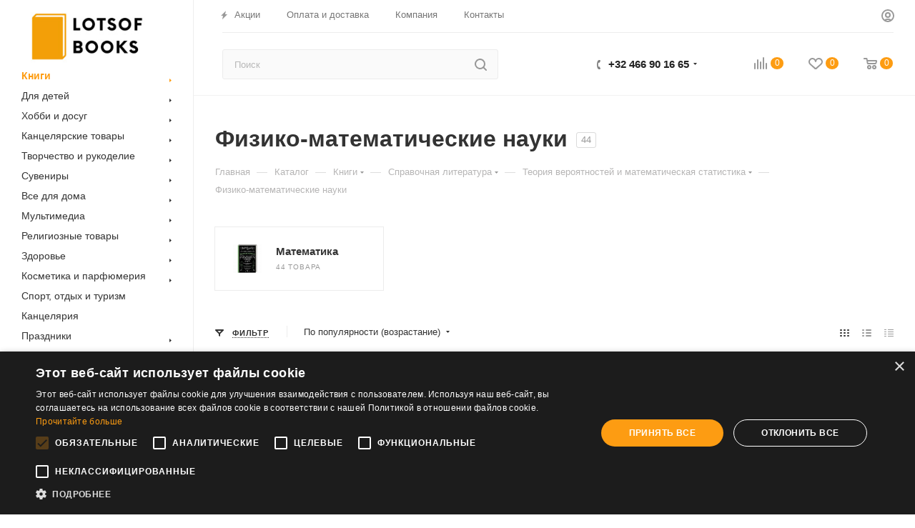

--- FILE ---
content_type: text/css
request_url: https://lotsofbooks.be/bitrix/cache/css/s1/aspro_max/default_48bd6c4795861a9fd8ab4782faaac56a/default_48bd6c4795861a9fd8ab4782faaac56a_v1.css?16510661832483
body_size: 828
content:


/* Start:/local/templates/aspro_max/components/bitrix/catalog.section/catalog_block/style.min.css?16143524322245*/
.ajax_load .top_wrapper{margin-right:1px}.ajax_load .top_wrapper .catalog_block .catalog_item>div{padding-left:25px;padding-right:25px}.ajax_load .top_wrapper .catalog_item .footer_button{margin-left:-25px;margin-right:-25px}.catalog_block_template .catalog_block.owl-carousel .owl-stage-outer{margin:0 -1px 0 0;padding:0 1px 0 0}.catalog_block_template .catalog_block.owl-carousel .owl-stage-outer .owl-item:hover{z-index:2}.catalog_block_template .catalog_block.owl-carousel .catalog_item:hover .inner_wrap{box-shadow:inset 0 0 0 1px #ececec;height:100%}.ordered-block .catalog_block_template .catalog_block .TYPE_2 .cost.prices .more-item-info>.svg{top:-2px}.catalog_block_template .catalog_block.owl-carousel .catalog_item:hover .inner_wrap.TYPE_2 .footer_button{margin-top:0}@media(min-width:1200px){.col-lg-5_2.custom-line,.wrapper1 .right_block.wide_Y .ajax_load .top_wrapper .col-lg-3:not(.custom-line){width:20%}#main .catalog_in_content .section-content-wrapper.with-leftblock .col-lg-3:not(.custom-line),#main .catalog_page .section-content-wrapper.with-leftblock .col-lg-3:not(.custom-line),.right_block.wide_Y .ajax_load .top_wrapper .col-lg-4:not(.custom-line){width:25%}#main .catalog_in_content .section-content-wrapper.with-leftblock .col-lg-4:not(.custom-line),#main .right_block.wide_Y.catalog_page .section-content-wrapper.with-leftblock .col-lg-4:not(.custom-line){width:33.33%}}@media(min-width:1200px) and (max-width:1499px){.wrapper1.header-v28 .right_block.wide_Y .ajax_load .top_wrapper .col-lg-3:not(.custom-line){width:25%}.wrapper1.header-v28 .controls-linecount{display:none}}@media(max-width:600px){.wrapper1.front_page .compact-catalog-slider .catalog_block.items{width:auto;padding-left:16px;margin:0 -16px -20px!important;padding-bottom:20px}.wrapper1.front_page .compact-catalog-slider .catalog_block.items .item-parent{flex-shrink:0;margin:0;width:172px}.wrapper1.front_page .compact-catalog-slider .catalog_block.items .item-parent:last-of-type{padding-right:16px;width:calc(172px + 16px)}.wrapper1.front_page .compact-catalog-slider .catalog_block.items:not(.has-bottom-nav) .bottom_nav.mobile_slider *{display:none}.wrapper1.front_page .compact-catalog-slider~.bottom_nav:not(.mobile_slider){display:none}}
/* End */
/* /local/templates/aspro_max/components/bitrix/catalog.section/catalog_block/style.min.css?16143524322245 */


--- FILE ---
content_type: application/javascript; charset=utf-8
request_url: https://lotsofbooks.be/bitrix/cache/js/s1/aspro_max/default_04c673d64477e90babaf3aff523c7a30/default_04c673d64477e90babaf3aff523c7a30_v1.js?165106618323762
body_size: 23777
content:

; /* Start:"a:4:{s:4:"full";s:105:"/local/templates/aspro_max/components/bitrix/catalog.smart.filter/main_ajax/script.min.js?161435249223349";s:6:"source";s:85:"/local/templates/aspro_max/components/bitrix/catalog.smart.filter/main_ajax/script.js";s:3:"min";s:0:"";s:3:"map";s:0:"";}"*/
function JCSmartFilter(t,e,i){this.ajaxURL=t,this.form=null,this.timer=null,this.cacheKey="",this.cache=[],this.viewMode=e,this.normal_url=!1,this.reset=!1,this.bindUrlToButton("set_filter",i.SEF_SET_FILTER_URL),this.sef=!0,this.bindUrlToButton("del_filter",i.SEF_DEL_FILTER_URL),i.SEF_DEL_FILTER_URL||(this.normal_url=!0)}window.JCSmartFilterBinds||$(document).ready(function(){$(document).on("click",".bx_filter_parameters_box_title",function(t){if(!$(t.target).hasClass("tooltip")){var e=2;$(this).closest(".bx_filter_parameters_box").hasClass("active")?$(this).next(".bx_filter_block").stop().velocity("slideUp",100):$(this).next(".bx_filter_block").stop().velocity("slideDown",200),$(this).closest(".bx_filter_parameters_box").toggleClass("active"),$(this).closest(".bx_filter_parameters_box").hasClass("active")&&(e=3),$.cookie.json=!0,$.cookie("MAX_filter_prop_"+$(this).closest(".bx_filter_parameters_box").data("prop_code"),e,{path:"/",domain:"",expires:360})}}),$(".bx_filter_parameters_box").each(function(){2==$.cookie("MAX_filter_prop_"+$(this).data("prop_code"))?($(this).removeClass("active"),$(this).find(".bx_filter_block").hide()):3==$.cookie("MAX_filter_prop_"+$(this).data("prop_code"))&&($(this).addClass("active"),$(this).find(".bx_filter_block").show())}),$(document).click(function(t){$(t.target).hasClass("tooltip")||$(".bx_filter .hint.active").removeClass("active").find(".tooltip").slideUp(200)}),window.JCSmartFilterBinds=!0,InitScrollBar()}),JCSmartFilter.prototype.keyup=function(t){this.timer&&clearTimeout(this.timer),$(t).hasClass("disabled")||(this.timer=setTimeout(BX.delegate(function(){this.reload(t)},this),500))},JCSmartFilter.prototype.click=function(t){this.timer&&clearTimeout(this.timer),this.timer=setTimeout(BX.delegate(function(){this.reload(t)},this),500)},JCSmartFilter.prototype.reload=function(t){if(""!==this.cacheKey)return this.timer&&clearTimeout(this.timer),void(this.timer=setTimeout(BX.delegate(function(){this.reload(t)},this),1e3));if(this.cacheKey="|",this.position=BX.pos(t,!0),this.form=BX.findParent(t,{tag:"form"}),this.form){$(".middle > .container .ajax_load").length&&$(".middle > .container .ajax_load").addClass("loading-state");var e=[];e[0]={name:"ajax",value:"y"},this.gatherInputsValues(e,BX.findChildren(this.form,{tag:new RegExp("^(input|select)$","i")},!0)),$(".bx_filter_parameters_box").removeClass("set");for(var i=0;i<e.length;i++)this.cacheKey+=e[i].name+":"+e[i].value+"|",$("input[name="+e[i].name+"]").closest(".bx_filter_parameters_box").addClass("set");for(i=0;i<e.length;i++)this.cacheKey+=e[i].name+":"+e[i].value+"|";if(this.cache[this.cacheKey])this.curFilterinput=t,this.postHandler(this.cache[this.cacheKey],!0);else{if(this.sef){var r=BX("set_filter"),l=BX("del_filter");r&&(r.disabled=!0),l&&(l.disabled=!0)}this.curFilterinput=t,BX.ajax.loadJSON(this.ajaxURL,this.values2post(e),BX.delegate(this.postHandler,this))}}},JCSmartFilter.prototype.updateItem=function(t,e,i){if("N"===e.PROPERTY_TYPE||e.PRICE){var r=window["trackBar"+t];if(!r&&e.ENCODED_ID&&(r=window["trackBar"+e.ENCODED_ID]),r&&e.VALUES){if(e.VALUES.MIN){if(e.VALUES.MIN.HTML_VALUE&&void 0!==window.FilterHelper){var l={NAME:e.VALUES.MIN.CONTROL_ID,VALUE:BX.message("FROM")+" "+e.VALUES.MIN.HTML_VALUE,TITLE:e.NAME,CODE:e.VALUES.MIN.CONTROL_ID.replace("_MIN",""),TYPE:"price"};FilterHelper.add(l)}e.VALUES.MIN.FILTERED_VALUE?r.setMinFilteredValue(e.VALUES.MIN.FILTERED_VALUE):r.setMinFilteredValue(e.VALUES.MIN.VALUE)}if(e.VALUES.MAX){if(e.VALUES.MAX.HTML_VALUE&&void 0!==window.FilterHelper){l={NAME:e.VALUES.MAX.CONTROL_ID,VALUE:BX.message("BEFORE")+" "+e.VALUES.MAX.HTML_VALUE,TITLE:e.NAME,CODE:e.VALUES.MAX.CONTROL_ID.replace("_MAX",""),TYPE:"price"};FilterHelper.add(l)}e.VALUES.MAX.FILTERED_VALUE?r.setMaxFilteredValue(e.VALUES.MAX.FILTERED_VALUE):r.setMaxFilteredValue(e.VALUES.MAX.VALUE)}"Y"==i&&(r.leftPercent=r.rightPercent=0,$("#"+e.VALUES.MIN.CONTROL_ID).val(""),$("#"+e.VALUES.MAX.CONTROL_ID).val(""),$("#left_slider_"+e.ENCODED_ID).css({left:"0%"}),$("#colorUnavailableActive_"+e.ENCODED_ID).css({left:"0%",right:"0%"}),$("#colorAvailableInactive_"+e.ENCODED_ID).css({left:"0%",right:"0%"}),$("#colorAvailableActive_"+e.ENCODED_ID).css({left:"0%",right:"0%"}),$("#right_slider_"+e.ENCODED_ID).css({right:"0%"}))}}else if(e.VALUES)for(var s in e.VALUES)if(e.VALUES.hasOwnProperty(s)){var a=e.VALUES[s],o=BX(a.CONTROL_ID);if(o){var n=document.querySelector('[data-role="label_'+a.CONTROL_ID+'"]');if(input=document.querySelector('[id="'+a.CONTROL_ID+'"]'),a.CHECKED&&void 0!==window.FilterHelper){l={NAME:a.CONTROL_ID,VALUE:a.VALUE,TITLE:e.NAME,INPUT:input,CODE:e.CODE.toLowerCase(),TYPE:$(input).attr("type")};FilterHelper.add(l)}a.DISABLED?n?(BX.addClass(n,"disabled"),input&&(input.setAttribute("disabled","disabled"),BX.addClass(input,"disabled"))):BX.addClass(o.parentNode,"disabled"):n?(BX.removeClass(n,"disabled"),input&&(input.removeAttribute("disabled"),BX.removeClass(input,"disabled")),$(o)&&($(o).prop("disabled",!1),$(o).removeClass("disabled")),$(n).find("span").removeClass("disabled")):BX.removeClass(o.parentNode,"disabled"),"Y"==i&&("checkbox"!=$(o).attr("type")&&"radio"!=$(o).attr("type")||$(o).attr("checked")&&$(o).prop("checked",!1)),a.hasOwnProperty("ELEMENT_COUNT")&&(n=document.querySelector('[data-role="count_'+a.CONTROL_ID+'"]'))&&(n.innerHTML=a.ELEMENT_COUNT)}}},JCSmartFilter.prototype.postHandlerAjax=function(t,e){$("#content").html(t)},JCSmartFilter.prototype.setUrlSortDisplay=function(t){var e="",i="";$(".sort_btn").each(function(){(e=$(this).attr("href").split("?"))[0]=t,i=e.join("?"),$(this).attr("href",i)})},JCSmartFilter.prototype.filterCatalog=function(t,l,s,a){window.History.enabled||null!=window.history.pushState?window.History.pushState(null,document.title,decodeURIComponent(t)):location.href=t,$.ajax({url:t,type:"GET",data:{ajax_get:"Y",ajax_get_filter:"Y"},success:function(t){if(!s||$("#wrapInlineFilter").length&&$("#wrapInlineFilter").is(":empty")){var e=$.trim($(t).find(".inner_wrapper").html());$(".middle > .container .inner_wrapper").html(e),$(".top-content-block").html($(t).find(".top-content-block").html()),$(".sort_header").html($(t).find(".sort_header").html()),$(t).find(".filter_title").hasClass("active-filter")?($(".filter_title").addClass("active-filter"),$(".bx_filter_search_reset ").removeClass("hidden")):($(".filter_title").removeClass("active-filter"),$(".bx_filter_search_reset ").addClass("hidden")),s&&$("#mobilefilter .bx_filter").length&&($("#mobilefilter").html(""),$(t).find(".bx_filter").appendTo($("#mobilefilter")),$("#mobilefilter .bx_filter_parameters").addClass("scrollbar"),$("#mobilefilter .bx_filter_parameters .bx_filter_parameters_box_title").addClass("colored_theme_hover_bg-block"),$("#mobilefilter .bx_filter_button_box .filter-bnt-wrapper").removeClass("hidden"),InitCustomScrollBar(),smartFilter.bindUrlToButton("set_filter",smartFilter.SEF_SET_FILTER_URL),smartFilter.bindUrlToButton("del_filter",smartFilter.SEF_DEL_FILTER_URL),mobileFilterNum(a),void 0!==window.sortFilterPopup&&"function"==typeof window.sortFilterPopup.destroy&&window.sortFilterPopup.destroy()),"checkFilterLandgings"in window&&"function"==typeof checkFilterLandgings&&checkFilterLandgings()}else $(".js-load-wrapper").html($(t).find(".js-load-wrapper").html()),$(".left_block").html($(t).find(".left_block").html()),$(".top-content-block").html($(t).find(".top-content-block").html()),"checkFilterLandgings"in window&&"function"==typeof checkFilterLandgings&&checkFilterLandgings(),InitStickySideBar(),InitScrollBar($(".left_block .smartfilter .srollbar-custom"));if(CheckTopMenuFullCatalogSubmenu(),$(".fast_view_frame").remove(),BX.onCustomEvent("onAjaxSuccessFilter"),"Y"==l){var i=BX("set_filter"),r=BX("del_filter");i&&(i.disabled=!1),r&&(r.disabled=!1)}BX.onCustomEvent("onCompleteAction",[{action:"jsLoadBlock"},this]),$(".middle > .container .ajax_load").length&&$(".middle > .container .ajax_load").removeClass("loading-state")}})},JCSmartFilter.prototype.postHandler=function(e,t){var i,r;void 0!==window.FilterHelper&&FilterHelper.reload();var l=BX("modef"),s=BX("modef_mobile"),a=BX("modef_num"),o=BX("modef_num_mobile"),n="N";if("RESET_FORM"in e&&(document.getElementsByClassName("smartfilter")[0].reset(),n="Y"),e&&e.ITEMS){for(var c in e.ITEMS)e.ITEMS.hasOwnProperty(c)&&this.updateItem(c,e.ITEMS[c],n);"Y"==n&&$(".bx_filter_select_block").length&&$(".bx_filter_select_block").each(function(){$(this).closest(".bx_filter_parameters_box").attr("property_id");var t=$(this).find(".input_wr_all input:first-child").data("title");$(this).find(".bx_filter_select_text").text(t),$(this).find(".bx_filter_select_popup li label").removeClass("selected")}),l&&a&&(a.innerHTML=e.ELEMENT_COUNT,o.innerHTML=e.ELEMENT_COUNT,"function"==typeof mobileFilterNum&&mobileFilterNum(e.ELEMENT_COUNT),i=BX.findChildren(l,{tag:"A"},!0),hrefFILTER_mobile=BX.findChildren(s,{tag:"A"},!0),e.FILTER_URL&&i&&(i[0].href=BX.util.htmlspecialcharsback(e.FILTER_URL.replace("/filter/clear/apply/","/")),hrefFILTER_mobile[0].href=BX.util.htmlspecialcharsback(e.FILTER_URL.replace("/filter/clear/apply/","/"))),e.FILTER_AJAX_URL&&e.COMPONENT_CONTAINER_ID&&(BX.unbindAll(i[0]),BX.unbindAll(hrefFILTER_mobile[0]),BX.bind(i[0],"click",function(t){return r=BX.util.htmlspecialcharsback(e.FILTER_AJAX_URL),BX.ajax.insertToNode(r,e.COMPONENT_CONTAINER_ID),BX.PreventDefault(t)})),e.INSTANT_RELOAD&&e.COMPONENT_CONTAINER_ID?(r=BX.util.htmlspecialcharsback(e.FILTER_AJAX_URL),BX.ajax.insertToNode(r,e.COMPONENT_CONTAINER_ID)):(r=BX.util.htmlspecialcharsback(e.FILTER_AJAX_URL),this.filterCatalog(r,"N",this.reset,e.ELEMENT_COUNT),e.SEF_SET_FILTER_URL?this.bindUrlToButton("set_filter",e.SEF_SET_FILTER_URL):this.bindUrlToButton("set_filter",r))),void 0!==window.FilterHelper&&FilterHelper.show()}if(this.sef){var h=BX("set_filter"),f=BX("del_filter");h&&(h.disabled=!1),f&&(f.disabled=!1)}t||""===this.cacheKey||(this.cache[this.cacheKey]=e),this.cacheKey=""},JCSmartFilter.prototype.bindUrlToButton=function(t,e){var s=BX(t);if(s){"submit"==s.type&&(s.type="button"),$(s).data("href",e),BX.unbindAll(s),BX.bind(s,"click",BX.proxy(function(){var t=$(s).data("href");if("del_filter"==$(s).attr("id")){var e=[],i=this.normal_url?$("form.smartfilter").attr("action"):this.ajaxURL;if(e[0]={name:"ajax",value:"y"},this.normal_url||this.gatherInputsValues(e,BX.findChildren(document.getElementById("smartfilter"),{attribute:"hidden"},!0)),e[1]={name:"reset_form",value:"y"},this.sef){var r=BX("set_filter"),l=BX("del_filter");r&&(r.disabled=!0),l&&(l.disabled=!0)}this.reset=!0,BX.ajax.loadJSON(i,this.values2post(e),BX.delegate(this.postHandler,this))}else if(t){if(this.sef){r=BX("set_filter"),l=BX("del_filter");r&&(r.disabled=!0),l&&(l.disabled=!0)}this.filterCatalog(t,"Y")}},this))}},JCSmartFilter.prototype.gatherInputsValues=function(t,e){if(e)for(var i=0;i<e.length;i++){var r=e[i];if(!r.disabled&&r.type)switch(r.type.toLowerCase()){case"text":case"textarea":case"password":case"hidden":case"select-one":r.value.length&&(t[t.length]={name:r.name,value:r.value});break;case"radio":case"checkbox":r.checked&&(t[t.length]={name:r.name,value:r.value});break;case"select-multiple":for(var l=0;l<r.options.length;l++)r.options[l].selected&&(t[t.length]={name:r.name,value:r.options[l].value})}}},JCSmartFilter.prototype.values2post=function(t){for(var e=[],i=e,r=0;r<t.length;){var l=t[r].name.indexOf("[");if(-1==l)i[t[r].name]=t[r].value,i=e,r++;else{var s=t[r].name.substring(0,l),a=t[r].name.substring(l+1);i[s]||(i[s]=[]);var o=a.indexOf("]");-1==o?(i=e,r++):0==o?(i=i[s],t[r].name=""+i.length):(i=i[s],t[r].name=a.substring(0,o)+a.substring(o+1))}}return e},JCSmartFilter.prototype.hideFilterProps=function(t){var e=t.parentNode,i=e.querySelector("[data-role='bx_filter_block']"),r=e.querySelector("[data-role='prop_angle']");if(BX.hasClass(e,"bx-active"))new BX.easing({duration:300,start:{opacity:1,height:i.offsetHeight},finish:{opacity:0,height:0},transition:BX.easing.transitions.quart,step:function(t){i.style.opacity=t.opacity,i.style.height=t.height+"px"},complete:function(){i.setAttribute("style",""),BX.removeClass(e,"bx-active")}}).animate(),BX.addClass(r,"fa-angle-down"),BX.removeClass(r,"fa-angle-up");else{i.style.display="block",i.style.opacity=0,i.style.height="auto";var l=i.offsetHeight;i.style.height=0,new BX.easing({duration:300,start:{opacity:0,height:0},finish:{opacity:1,height:l},transition:BX.easing.transitions.quart,step:function(t){i.style.opacity=t.opacity,i.style.height=t.height+"px"},complete:function(){}}).animate(),BX.addClass(e,"bx-active"),BX.removeClass(r,"fa-angle-down"),BX.addClass(r,"fa-angle-up")}},JCSmartFilter.prototype.showDropDownPopup=function(t,e){var i=t.querySelector('[data-role="dropdownContent"]'),r=($(t).offset(),BX.PopupWindowManager.create("smartFilterDropDown"+e,t,{autoHide:!0,offsetLeft:0,offsetTop:0,overlay:!1,draggable:{restrict:!0},closeByEsc:!0,content:i}));"ASPRO_FILTER_SORT"==e&&(window.sortFilterPopup=r),r.show(),$("#smartFilterDropDown"+e).insertAfter($(t).closest(".bx_filter_parameters_box_container")),$("#smartFilterDropDown"+e).addClass("srollbar-custom").css({top:"auto",left:"auto"}),InitScrollBar()},JCSmartFilter.prototype.selectDropDownItem=function(t,e){BX.hasClass(t,"disabled")||(this.keyup(BX(e)),BX.findParent(BX(e),{className:"bx_filter_select_container"},!1).querySelector('[data-role="currentOption"]').innerHTML=t.innerHTML,$(t).closest(".bx_filter_select_popup").find("label").removeClass("selected"),BX.addClass(t,"selected"),BX.PopupWindowManager.getCurrentPopup()&&BX.PopupWindowManager.getCurrentPopup().close())},BX.namespace("BX.Iblock.SmartFilter"),BX.Iblock.SmartFilter=function(){function t(t){"object"==typeof t&&(this.leftSlider=BX(t.leftSlider),this.rightSlider=BX(t.rightSlider),this.tracker=BX(t.tracker),this.trackerWrap=BX(t.trackerWrap),this.minInput=BX(t.minInputId),this.maxInput=BX(t.maxInputId),this.minPrice=parseFloat(t.minPrice),this.maxPrice=parseFloat(t.maxPrice),this.curMinPrice=parseFloat(t.curMinPrice),this.curMaxPrice=parseFloat(t.curMaxPrice),this.fltMinPrice=t.fltMinPrice?parseFloat(t.fltMinPrice):parseFloat(t.curMinPrice),this.fltMaxPrice=t.fltMaxPrice?parseFloat(t.fltMaxPrice):parseFloat(t.curMaxPrice),this.precision=t.precision||0,this.priceDiff=this.maxPrice-this.minPrice,this.leftPercent=t.leftPercent?parseFloat(t.leftPercent):0,this.rightPercent=t.rightPercent?parseFloat(t.rightPercent):0,this.fltMinPercent=0,this.fltMaxPercent=0,this.colorUnavailableActive=BX(t.colorUnavailableActive),this.colorAvailableActive=BX(t.colorAvailableActive),this.colorAvailableInactive=BX(t.colorAvailableInactive),this.isTouch=!1,this.init(),"ontouchstart"in document.documentElement||"ontouchstart"in window?(this.isTouch=!0,BX.bind(this.leftSlider,"touchstart",BX.proxy(function(t){this.onMoveLeftSlider(t)},this)),BX.bind(this.rightSlider,"touchstart",BX.proxy(function(t){this.onMoveRightSlider(t)},this)),BX.bind(this.colorAvailableActive,"touchstart",BX.proxy(function(t){this.onChangeLeftSlider(t)},this)),BX.bind(this.colorUnavailableActive,"touchstart",BX.proxy(function(t){this.onChangeLeftSlider(t)},this)),BX.bind(this.colorAvailableInactive,"touchstart",BX.proxy(function(t){this.onChangeLeftSlider(t)},this))):(BX.bind(this.leftSlider,"mousedown",BX.proxy(function(t){this.onMoveLeftSlider(t)},this)),BX.bind(this.rightSlider,"mousedown",BX.proxy(function(t){this.onMoveRightSlider(t)},this)),BX.bind(this.colorAvailableActive,"mousedown",BX.proxy(function(t){this.onChangeLeftSlider(t)},this)),BX.bind(this.colorUnavailableActive,"mousedown",BX.proxy(function(t){this.onChangeLeftSlider(t)},this)),BX.bind(this.colorAvailableInactive,"mousedown",BX.proxy(function(t){this.onChangeLeftSlider(t)},this))),BX.bind(this.minInput,"keyup",BX.proxy(function(t){this.onInputChange()},this)),BX.bind(this.maxInput,"keyup",BX.proxy(function(t){this.onInputChange()},this)))}return t.prototype.init=function(){var t;this.curMinPrice>this.minPrice&&(t=this.curMinPrice-this.minPrice,this.leftPercent=100*t/this.priceDiff,this.leftSlider.style.left=this.leftPercent+"%",this.colorUnavailableActive.style.left=this.leftPercent+"%"),this.setMinFilteredValue(this.fltMinPrice),this.curMaxPrice<this.maxPrice&&(t=this.maxPrice-this.curMaxPrice,this.rightPercent=100*t/this.priceDiff,this.rightSlider.style.right=this.rightPercent+"%",this.colorUnavailableActive.style.right=this.rightPercent+"%"),this.setMaxFilteredValue(this.fltMaxPrice),"function"==typeof asproFilterHelper&&(window.FilterHelper=new asproFilterHelper(this),FilterHelper.show())},t.prototype.setMinFilteredValue=function(t){if(this.colorAvailableInactive)if(this.fltMinPrice=parseFloat(t),this.fltMinPrice>=this.minPrice){var e=this.fltMinPrice-this.minPrice;this.fltMinPercent=100*e/this.priceDiff,this.leftPercent>this.fltMinPercent?this.colorAvailableActive.style.left=this.leftPercent+"%":this.colorAvailableActive.style.left=this.fltMinPercent+"%",this.colorAvailableInactive.style.left=this.fltMinPercent+"%"}else this.colorAvailableActive.style.left="0%",this.colorAvailableInactive.style.left="0%"},t.prototype.setMaxFilteredValue=function(t){if(this.colorAvailableInactive)if(this.fltMaxPrice=parseFloat(t),this.fltMaxPrice<=this.maxPrice){var e=this.maxPrice-this.fltMaxPrice;this.fltMaxPercent=100*e/this.priceDiff,this.rightPercent>this.fltMaxPercent?this.colorAvailableActive.style.right=this.rightPercent+"%":this.colorAvailableActive.style.right=this.fltMaxPercent+"%",this.colorAvailableInactive.style.right=this.fltMaxPercent+"%"}else this.colorAvailableActive.style.right="0%",this.colorAvailableInactive.style.right="0%"},t.prototype.getXCoord=function(t){var e=t.getBoundingClientRect(),i=document.body,r=document.documentElement,l=window.pageXOffset||r.scrollLeft||i.scrollLeft,s=r.clientLeft||i.clientLeft||0,a=e.left+l-s;return Math.round(a)},t.prototype.getPageX=function(t){t=t||window.event;var e=null;if(this.isTouch&&null!=t.targetTouches[0])e=t.targetTouches[0].pageX;else if(null!=t.pageX)e=t.pageX;else if(null!=t.clientX){var i=document.documentElement,r=document.body;e=t.clientX+(i.scrollLeft||r&&r.scrollLeft||0),e-=i.clientLeft||0}return e},t.prototype.recountMinPrice=function(){var t=this.priceDiff*this.leftPercent/100;(t=(this.minPrice+t).toFixed(this.precision))!=this.minPrice?this.minInput.value=t:this.minInput.value="",smartFilter.keyup(this.minInput)},t.prototype.recountMaxPrice=function(){var t=this.priceDiff*this.rightPercent/100;(t=(this.maxPrice-t).toFixed(this.precision))!=this.maxPrice?this.maxInput.value=t:this.maxInput.value="",smartFilter.keyup(this.maxInput)},t.prototype.onInputChange=function(){var t;if(this.minInput.value){var e=this.minInput.value;e<this.minPrice&&(e=this.minPrice),e>this.maxPrice&&(e=this.maxPrice),t=e-this.minPrice,this.leftPercent=100*t/this.priceDiff,this.makeLeftSliderMove(!1)}if(this.maxInput.value){var i=this.maxInput.value;i<this.minPrice&&(i=this.minPrice),i>this.maxPrice&&(i=this.maxPrice),t=this.maxPrice-i,this.rightPercent=100*t/this.priceDiff,this.makeRightSliderMove(!1)}},t.prototype.makeLeftSliderMove=function(t){t=!1!==t,this.leftSlider.style.left=this.leftPercent+"%",this.colorUnavailableActive.style.left=this.leftPercent+"%";var e=!1;100<=this.leftPercent+this.rightPercent&&(e=!0,this.rightPercent=100-this.leftPercent,this.rightSlider.style.right=this.rightPercent+"%",this.colorUnavailableActive.style.right=this.rightPercent+"%"),this.leftPercent>=this.fltMinPercent&&this.leftPercent<=100-this.fltMaxPercent?(this.colorAvailableActive.style.left=this.leftPercent+"%",e&&(this.colorAvailableActive.style.right=100-this.leftPercent+"%")):this.leftPercent<=this.fltMinPercent?(this.colorAvailableActive.style.left=this.fltMinPercent+"%",e&&(this.colorAvailableActive.style.right=100-this.fltMinPercent+"%")):this.leftPercent>=this.fltMaxPercent&&(this.colorAvailableActive.style.left=100-this.fltMaxPercent+"%",e&&(this.colorAvailableActive.style.right=this.fltMaxPercent+"%")),t&&(this.recountMinPrice(),e&&this.recountMaxPrice())},t.prototype.countNewLeft=function(t){var e=this.getPageX(t),i=this.getXCoord(this.trackerWrap),r=this.trackerWrap.offsetWidth,l=e-i;return l<0?l=0:r<l&&(l=r),l},t.prototype.onMoveLeftSlider=function(t){if(this.isTouch||(this.leftSlider.ondragstart=function(){return!1}),$(".bx_filter .bx_filter_parameters_box_container input").prop("disabled",!1),this.isTouch){var e=BX.proxy(function(t){this.leftPercent=100*this.countNewLeft(t)/this.trackerWrap.offsetWidth,this.makeLeftSliderMove()},this),i=BX.proxy(function(t){window.removeEventListener("touchmove",e,!1),window.removeEventListener("touchend",i,!1),e=i=null},this);window.addEventListener("touchmove",e,!1),window.addEventListener("touchend",i,!1)}else document.onmousemove=BX.proxy(function(t){this.leftPercent=100*this.countNewLeft(t)/this.trackerWrap.offsetWidth,this.makeLeftSliderMove()},this),document.onmouseup=function(){document.onmousemove=document.onmouseup=null};return!1},t.prototype.makeRightSliderMove=function(t){t=!1!==t,this.rightSlider.style.right=this.rightPercent+"%",this.colorUnavailableActive.style.right=this.rightPercent+"%";var e=!1;100<=this.leftPercent+this.rightPercent&&(e=!0,this.leftPercent=100-this.rightPercent,this.leftSlider.style.left=this.leftPercent+"%",this.colorUnavailableActive.style.left=this.leftPercent+"%"),100-this.rightPercent>=this.fltMinPercent&&this.rightPercent>=this.fltMaxPercent?(this.colorAvailableActive.style.right=this.rightPercent+"%",e&&(this.colorAvailableActive.style.left=100-this.rightPercent+"%")):this.rightPercent<=this.fltMaxPercent?(this.colorAvailableActive.style.right=this.fltMaxPercent+"%",e&&(this.colorAvailableActive.style.left=100-this.fltMaxPercent+"%")):100-this.rightPercent<=this.fltMinPercent&&(this.colorAvailableActive.style.right=100-this.fltMinPercent+"%",e&&(this.colorAvailableActive.style.left=this.fltMinPercent+"%")),t&&(this.recountMaxPrice(),e&&this.recountMinPrice())},t.prototype.onMoveRightSlider=function(t){return this.isTouch||(this.rightSlider.ondragstart=function(){return!1}),$(".bx_filter .bx_filter_parameters_box_container input").prop("disabled",!1),this.isTouch?(document.ontouchmove=BX.proxy(function(t){this.rightPercent=100-100*this.countNewLeft(t)/this.trackerWrap.offsetWidth,this.makeRightSliderMove()},this),document.ontouchend=function(){document.ontouchmove=document.ontouchend=null}):(document.onmousemove=BX.proxy(function(t){this.rightPercent=100-100*this.countNewLeft(t)/this.trackerWrap.offsetWidth,this.makeRightSliderMove()},this),document.onmouseup=function(){document.onmousemove=document.onmouseup=null}),!1},t.prototype.onChangeLeftSlider=function(t){if(this.isTouch||(this.leftSlider.ondragstart=function(){}),this.isTouch){e=100*this.countNewLeft(t)/this.trackerWrap.offsetWidth;if($(t.target).is(".bx_ui_slider_handle"))return;e<50?(this.leftPercent=e,this.makeLeftSliderMove()):(this.rightPercent=100-e,this.makeRightSliderMove())}else{var e=100*this.countNewLeft(event)/this.trackerWrap.offsetWidth;if($(event.target).is(".bx_ui_slider_handle")||!$(event.target).is("[class^=bx_ui_slider]"))return;e<50?(this.leftPercent=e+1,this.makeLeftSliderMove()):(this.rightPercent=100-e,this.makeRightSliderMove()),document.onmouseup=function(){document.onmousemove=document.onmouseup=null}}return!1},t}();
/* End */
;; /* /local/templates/aspro_max/components/bitrix/catalog.smart.filter/main_ajax/script.min.js?161435249223349*/
